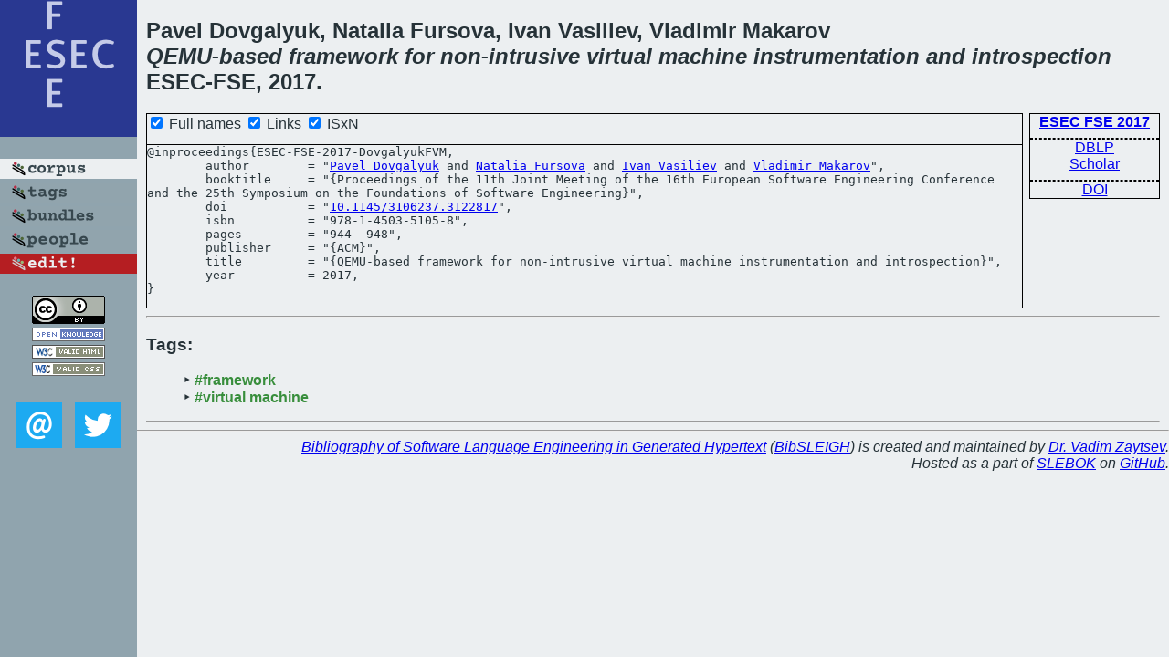

--- FILE ---
content_type: text/html; charset=utf-8
request_url: https://bibtex.github.io/ESEC-FSE-2017-DovgalyukFVM.html
body_size: 1735
content:
<!DOCTYPE html>
<html>
<head>
	<meta http-equiv="Content-Type" content="text/html; charset=UTF-8"/>
	<meta name="keywords" content="software linguistics, software language engineering, book of knowledge, glossary, academic publications, scientific research, open knowledge, open science"/>
	<title>BibSLEIGH — QEMU-based framework for non-intrusive virtual machine instrumentation and introspection</title>
	<link href="stuff/bib.css" rel="stylesheet" type="text/css"/>
	<link href='http://fonts.googleapis.com/css?family=Exo+2:400,700,400italic,700italic' rel='stylesheet' type='text/css'>
	<script src="stuff/jquery.min.js" type="text/javascript"></script>
</head>
<body>
<div class="left">
	<a href="index.html"><img src="stuff/esec-fse.png" alt="QEMU-based framework for non-intrusive virtual machine instrumentation and introspection" title="QEMU-based framework for non-intrusive virtual machine instrumentation and introspection" class="pad"/></a>

	<div class="pad">
		<a href="index.html"><img src="stuff/a-corpus.png" alt="BibSLEIGH corpus" title="All papers in the corpus"/></a><br/>
		<a href="tag/index.html"><img src="stuff/p-tags.png" alt="BibSLEIGH tags" title="All known tags"/></a><br/>
		<a href="bundle/index.html"><img src="stuff/p-bundles.png" alt="BibSLEIGH bundles" title="All selected bundles"/></a><br/>
		<a href="person/index.html"><img src="stuff/p-people.png" alt="BibSLEIGH people" title="All contributors"/></a><br/>
<a href="https://github.com/slebok/bibsleigh/edit/master/corpus/SE\2017\ESEC-FSE-2017\ESEC-FSE-2017-DovgalyukFVM.json"><img src="stuff/edit.png" alt="EDIT!" title="EDIT!"/></a>
	</div>
	<a href="http://creativecommons.org/licenses/by/4.0/" title="CC-BY"><img src="stuff/cc-by.png" alt="CC-BY"/></a><br/>
	<a href="http://opendatacommons.org/licenses/by/summary/" title="Open Knowledge"><img src="stuff/open-knowledge.png" alt="Open Knowledge" /></a><br/>
	<a href="http://validator.w3.org/check/referer" title="XHTML 1.0 W3C Rec"><img src="stuff/xhtml.png" alt="XHTML 1.0 W3C Rec" /></a><br/>
	<a href="http://jigsaw.w3.org/css-validator/check/referer" title="CSS 2.1 W3C CanRec"><img src="stuff/css.png" alt="CSS 2.1 W3C CanRec" class="pad" /></a><br/>
	<div class="sm">
		<a href="mailto:vadim@grammarware.net"><img src="stuff/email.png" alt="email" title="Complain!" /></a>
		<a href="https://twitter.com/intent/tweet?screen_name=grammarware"><img src="stuff/twitter.png" alt="twitter" title="Mention!" /></a>
	</div>

</div>
<div class="main">
<h2>Pavel Dovgalyuk, Natalia Fursova, Ivan Vasiliev, Vladimir Makarov<br/><em><a href="word/qemu.html">QEMU</a>-<a href="word/base.html">based</a> <a href="word/framework.html">framework</a> for <a href="word/non.html">non</a>-<a href="word/intrus.html">intrusive</a> <a href="word/virtual.html">virtual</a> <a href="word/machin.html">machine</a> <a href="word/instrument.html">instrumentation</a> and <a href="word/introspect.html">introspection</a></em><br/>ESEC-FSE, 2017.</h2>
<div class="rbox">
<strong><a href="ESEC-FSE-2017.html">ESEC FSE 2017</a></strong><hr/><a href="http://dblp.org/rec/html/conf/sigsoft/DovgalyukFVM17">DBLP</a><br/>
<a href="https://scholar.google.com/scholar?q=%22QEMU-based+framework+for+non-intrusive+virtual+machine+instrumentation+and+introspection%22">Scholar</a><hr/><a href="http://dx.doi.org/10.1145/3106237.3122817">DOI</a>
</div>
<div class="pre"><form action="#">
	<input type="checkbox" checked="checked" onClick="$('#booktitle').text(this.checked?'Proceedings of the 11th Joint Meeting of the 16th European Software Engineering Conference and the 25th Symposium on the Foundations of Software Engineering':'ESEC/FSE');"/> Full names
	<input type="checkbox" checked="checked" onClick="(this.checked)?$('.uri').show():$('.uri').hide();"/> Links
	<input type="checkbox" checked="checked" onClick="(this.checked)?$('#isbn').show():$('#isbn').hide();"/> ISxN
	</form><pre>@inproceedings{ESEC-FSE-2017-DovgalyukFVM,
	author        = "<a href="person/Pavel_Dovgalyuk.html">Pavel Dovgalyuk</a> and <a href="person/Natalia_Fursova.html">Natalia Fursova</a> and <a href="person/Ivan_Vasiliev.html">Ivan Vasiliev</a> and <a href="person/Vladimir_Makarov.html">Vladimir Makarov</a>",
	booktitle     = "{<span id="booktitle">Proceedings of the 11th Joint Meeting of the 16th European Software Engineering Conference and the 25th Symposium on the Foundations of Software Engineering</span>}",
<span class="uri">	doi           = "<a href="http://dx.doi.org/10.1145/3106237.3122817">10.1145/3106237.3122817</a>",
</span><span id="isbn">	isbn          = "978-1-4503-5105-8",
</span>	pages         = "944--948",
	publisher     = "{ACM}",
	title         = "{QEMU-based framework for non-intrusive virtual machine instrumentation and introspection}",
	year          = 2017,
}</pre>
</div>
<hr/>
<h3>Tags:</h3><ul class="tri"><li class="tag"><a href="tag/framework.html">#framework</a></li>
<li class="tag"><a href="tag/virtual%20machine.html">#virtual machine</a></li></ul><hr/>
</div>
<hr style="clear:both"/>
<div class="last">
	<em>
		<a href="http://bibtex.github.io">Bibliography of Software Language Engineering in Generated Hypertext</a>
		(<a href="http://github.com/slebok/bibsleigh">BibSLEIGH</a>) is
		created and maintained by <a href="http://grammarware.github.io/">Dr. Vadim Zaytsev</a>.<br/>
		Hosted as a part of <a href="http://slebok.github.io/">SLEBOK</a> on <a href="http://www.github.com/">GitHub</a>.
	</em>
</div>
</body>
</html>